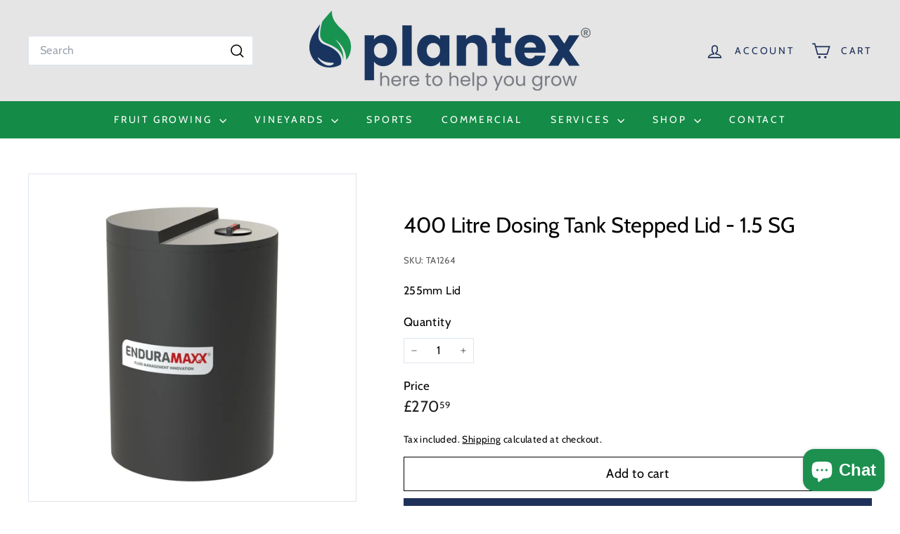

--- FILE ---
content_type: text/javascript
request_url: https://plantexuk.com/cdn/shop/t/7/assets/section-advanced-accordion.js?v=172994900201510659141759136157
body_size: -640
content:
import { HTMLThemeElement } from '@archetype-themes/custom-elements/theme-element'

class AdvancedAccordion extends HTMLThemeElement {
  constructor() {
    super()
    this.accordion = this.querySelector('.advanced-accordion')
  }

  onSectionLoad() {
    this.accordion.setAttribute('open', '')
  }

  onBlockSelect() {
    this.accordion.setAttribute('open', '')
  }
}

customElements.define('advanced-accordion', AdvancedAccordion)
